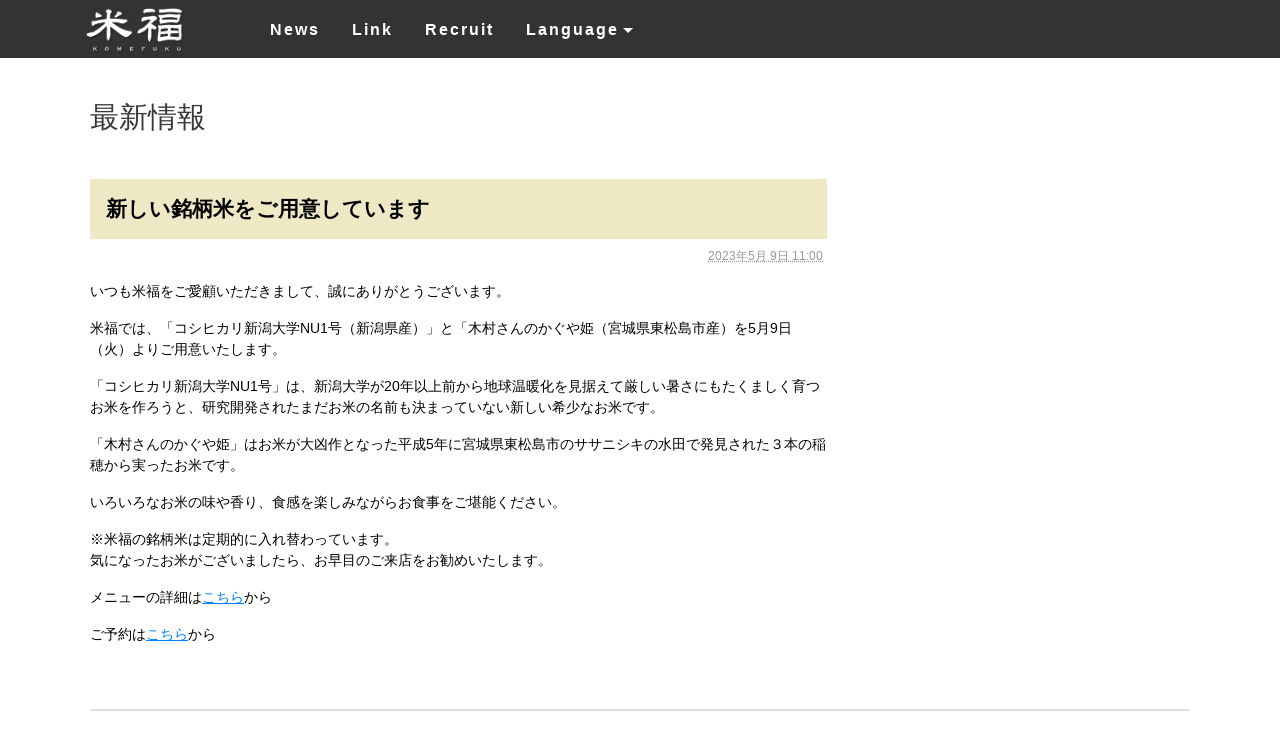

--- FILE ---
content_type: text/html
request_url: https://www.ebisu-komefuku.com/news/2023/05/post-124.html
body_size: 25673
content:
<!DOCTYPE html PUBLIC "-//W3C//DTD XHTML 1.0 Transitional//EN"
    "http://www.w3.org/TR/xhtml1/DTD/xhtml1-transitional.dtd">
<html xmlns="http://www.w3.org/1999/xhtml" id="sixapart-standard">
<head>
    <meta charset="utf-8">
    <meta http-equiv="X-UA-Compatible" content="IE=edge">
    <meta name="viewport" content="width=device-width, initial-scale=1, shrink-to-fit=no">
    <meta name="description" content="「米福」の最新情報です。" />
    <meta name="keywords" content="ごはん,炊きたて,土鍋,米,白米,炊き込み,和食,恵比寿,こめふく,米福" />

    <link rel="alternate" href="https://www.ebisu-komefuku.com/" hreflang="ja" />
    <link rel="alternate" href="https://www.ebisu-komefuku.com/en/" hreflang="en" />
    <link rel="shortcut icon" href="/common/images/favicon.ico" />
    <link rel="apple-touch-icon" href="/common/images/icon.png" />
    <link rel="icon"  sizes="192x192" href="/common/images/icon_192.png" />

    <!-- Bootstrap -->
    <link rel="stylesheet" href="/common/bootstrap/css/bootstrap.css">
    <link rel="stylesheet" href="/common/bootstrap/css/font-awesome.min.css">

    <!-- Custom styles -->
    <link rel="stylesheet" href="/common/css/set.css">
    <link rel="stylesheet" href="/common/css/common.css">
    
    <!-- News-->
    <link rel="stylesheet" href="/news/css/style.css" type="text/css" />
    <link rel="alternate" type="application/atom+xml" title="Recent Entries" href="https://www.ebisu-komefuku.com/news/atom.xml" />
    <link rel="EditURI" type="application/rsd+xml" title="RSD" href="https://www.ebisu-komefuku.com/news/rsd.xml" />
    
    <link rel="prev bookmark" href="https://www.ebisu-komefuku.com/news/2023/04/post-122.html" title="定休日のお知らせ" />
    <link rel="next bookmark" href="https://www.ebisu-komefuku.com/news/2023/07/post-125.html" title="お盆期間の営業について" />
    
    
    <title>新しい銘柄米をご用意しています - 最新情報 | 米福</title>
</head>
<body id="classic-blog" class="mt-entry-archive layout-wt">
    <div id="container">
        <div id="container-inner">


            <a name="pagetop" id="pagetop"></a>
    <header>
        <nav class="navbar navbar-dark bg-inverse navbar-fixed-top">
            <div id="header" class="container">
                <div id="navbar-header" class="navbar-header-xs imgOv"><button class="navbar-toggler hidden-md-up pull-xs-right" type="button" data-toggle="modal" data-dismiss="modal" aria-label="Close" data-target="#gridSystemModal">
        <span class="toggle-bar"></span>
        <span class="toggle-txt">Menu</span>
        </button>
                    <a class="navbar-brand col-xs-3 col-md-3 col-lg-2" href="/"><img src="/common/images/logo.png" alt="米福" class="img-responsive"></a>
                </div>
                <div id="nav" class="collapse navbar-toggleable-xs hidden-sm-down col-xs-9 col-md-9 col-lg-10" data-hover="dropdown" data-animations="fadeIn">
                    <ul class="nav navbar-nav">
                        <li class="nav-item"><a class="nav-link" href="/news/">News</a></li>
                        <li class="nav-item"><a class="nav-link popupLink" href="/link/">Link</a></li>
                        <li class="nav-item"><a class="nav-link" href="http://www.pewters.co.jp/recruit/" target="_blank">Recruit</a></li>
                        <li class="nav-item dropdown">
                            <a class="nav-link dropdown-toggle" data-toggle="dropdown" role="button" aria-expanded="false" href="#">Language<span class="caret"></span></a>
                            <ul class="dropdown-menu" role="menu">
                                <li><a href="/">日本語</a></li>
                                <li><a href="/en/">English</a></li>
                            </ul>
                        </li>
                    </ul>
                </div>
                <!--fadein-->
                <div id="gridSystemModal" class="modal fade hidden-md-up" tabindex="-1" role="dialog" aria-labelledby="gridModalLabel" aria-hidden="true">
                    <div class="modal-dialog" role="document">
                        <div class="modal-content">
                            <div class="modal-body">
                                <div id="sp-nav">
                                    <ul class="nav navbar-nav pull-lg-right">
                                        <li class="nav-item"><a class="nav-link" href="/news">News</a></li>
                                        <li class="nav-item close-menu"><a class="nav-link popupLink" data-dismiss="modal" href="/link/">Link</a></li>
                                        <li class="nav-item"><a class="nav-link" href="http://www.pewters.co.jp/recruit/" target="_blank">Recruit</a></li>
                                        <li class="nav-item dropdown">
                                            <a class="nav-link dropdown-toggle toggle" data-toggle="dropdown" role="button" aria-expanded="false" href="#">Language<span class="caret"></span></a>
                                        </li>
                                        <ul class="dropdown-sub" role="menu">
                                            <li><a href="/">日本語</a></li>
                                            <li><a href="/en/">English</a></li>
                                        </ul>
                                    </ul>
                                </div>
                            </div>
                            <!--modal-body-->
                            <div class="modal-footer">
                                <a class="close-btn" role="button" data-dismiss="modal"><span aria-hidden="true">&times;</span>閉じる</a>
                            </div>
                        </div>
                    </div>
                </div>
            </div>
            <!-- container -->
        </nav>
        <!-- navbar -->
    </header>

    <p class="news_title">最新情報</p>


            <div id="content">
                <div id="content-inner">


                    <div id="alpha">
                        <div id="alpha-inner">


                            <div id="entry-4351" class="entry-asset asset hentry">
                                <div class="asset-header">
                                    <h1 id="page-title" class="asset-name entry-title">新しい銘柄米をご用意しています</h1>
                                    <div class="asset-meta">
                                        <span class="byline">

                                            <span class="vcard author">info</span> (<abbr class="published" title="2023-05-09T11:00:29+09:00">2023年5月 9日 11:00</abbr>)

                                        </span>


                                    </div>
                                </div>
                                <div class="asset-content entry-content">

                                    <div class="asset-body">
                                        <p><span>いつも米福をご愛顧いただきまして、誠にありがとうございます。</span></p>
<p><span>米福では、「コシヒカリ新潟大学NU1号（新潟県産）」と「木村さんのかぐや姫（宮城県東松島市産）を5月9日（火）よりご用意いたします。<br /></span></p>
<p><span>「コシヒカリ新潟大学NU1号」は、新潟大学が20年以上前から地球温暖化を見据えて厳しい暑さにもたくましく育つお米を作ろうと、研究開発されたまだお米の名前も決まっていない新しい希少なお米です。</span></p>
<p><span>「木村さんのかぐや姫」はお米が大凶作となった平成5年に宮城県東松島市のササニシキの水田で発見された３本の稲穂から実ったお米です。</span></p>
<p>いろいろなお米の味や香り、食感を楽しみながらお食事をご堪能ください。</p>
<p>※米福の銘柄米は定期的に入れ替わっています。<br />気になったお米がございましたら、お早目のご来店をお勧めいたします。</p>
<p>メニューの詳細は<a href="https://www.ebisu-komefuku.com/jp/menu/">こちら</a>から</p>
<p>ご予約は<a href="https://www.tablecheck.com/shops/komefuku/reserve">こちら</a>から</p>
                                    </div>


                                </div>
                                <div class="asset-footer">

    


                                </div>
                            </div>


                    
                    


                        </div>
                    </div>


                    <div id="beta">
    <div id="beta-inner">


    
    <div class="widget-archive widget-archive-category widget">
    <h3 class="widget-header">カテゴリ</h3>
    <div class="widget-content">
    
    </div>
</div>






    
        
<div class="widget-archive-monthly-dropdown widget-archive widget">
   <h3 class="widget-header"><a href="https://www.ebisu-komefuku.com/news/archives.html">アーカイブ</a></h3>
   <div class="widget-content">
      <select onchange="nav(this)">
         <option>月を選択...</option>
         
         <option value="https://www.ebisu-komefuku.com/news/2023/07/">2023年7月</option>
         
    
        
         <option value="https://www.ebisu-komefuku.com/news/2023/05/">2023年5月</option>
         
    
        
         <option value="https://www.ebisu-komefuku.com/news/2023/04/">2023年4月</option>
         
    
        
         <option value="https://www.ebisu-komefuku.com/news/2023/01/">2023年1月</option>
         
    
        
         <option value="https://www.ebisu-komefuku.com/news/2022/12/">2022年12月</option>
         
    
        
         <option value="https://www.ebisu-komefuku.com/news/2022/11/">2022年11月</option>
         
    
        
         <option value="https://www.ebisu-komefuku.com/news/2022/10/">2022年10月</option>
         
    
        
         <option value="https://www.ebisu-komefuku.com/news/2022/09/">2022年9月</option>
         
    
        
         <option value="https://www.ebisu-komefuku.com/news/2022/08/">2022年8月</option>
         
    
        
         <option value="https://www.ebisu-komefuku.com/news/2022/07/">2022年7月</option>
         
    
        
         <option value="https://www.ebisu-komefuku.com/news/2022/06/">2022年6月</option>
         
    
        
         <option value="https://www.ebisu-komefuku.com/news/2022/05/">2022年5月</option>
         
    
        
         <option value="https://www.ebisu-komefuku.com/news/2022/04/">2022年4月</option>
         
    
        
         <option value="https://www.ebisu-komefuku.com/news/2022/02/">2022年2月</option>
         
    
        
         <option value="https://www.ebisu-komefuku.com/news/2021/11/">2021年11月</option>
         
    
        
         <option value="https://www.ebisu-komefuku.com/news/2021/10/">2021年10月</option>
         
    
        
         <option value="https://www.ebisu-komefuku.com/news/2021/09/">2021年9月</option>
         
    
        
         <option value="https://www.ebisu-komefuku.com/news/2021/08/">2021年8月</option>
         
    
        
         <option value="https://www.ebisu-komefuku.com/news/2021/07/">2021年7月</option>
         
    
        
         <option value="https://www.ebisu-komefuku.com/news/2021/05/">2021年5月</option>
         
    
        
         <option value="https://www.ebisu-komefuku.com/news/2021/04/">2021年4月</option>
         
    
        
         <option value="https://www.ebisu-komefuku.com/news/2021/03/">2021年3月</option>
         
    
        
         <option value="https://www.ebisu-komefuku.com/news/2021/01/">2021年1月</option>
         
    
        
         <option value="https://www.ebisu-komefuku.com/news/2020/12/">2020年12月</option>
         
    
        
         <option value="https://www.ebisu-komefuku.com/news/2020/10/">2020年10月</option>
         
    
        
         <option value="https://www.ebisu-komefuku.com/news/2020/09/">2020年9月</option>
         
    
        
         <option value="https://www.ebisu-komefuku.com/news/2020/08/">2020年8月</option>
         
    
        
         <option value="https://www.ebisu-komefuku.com/news/2020/06/">2020年6月</option>
         
    
        
         <option value="https://www.ebisu-komefuku.com/news/2020/05/">2020年5月</option>
         
    
        
         <option value="https://www.ebisu-komefuku.com/news/2020/04/">2020年4月</option>
         
    
        
         <option value="https://www.ebisu-komefuku.com/news/2020/03/">2020年3月</option>
         
    
        
         <option value="https://www.ebisu-komefuku.com/news/2020/02/">2020年2月</option>
         
    
        
         <option value="https://www.ebisu-komefuku.com/news/2020/01/">2020年1月</option>
         
    
        
         <option value="https://www.ebisu-komefuku.com/news/2019/12/">2019年12月</option>
         
    
        
         <option value="https://www.ebisu-komefuku.com/news/2019/11/">2019年11月</option>
         
    
        
         <option value="https://www.ebisu-komefuku.com/news/2019/10/">2019年10月</option>
         
    
        
         <option value="https://www.ebisu-komefuku.com/news/2019/09/">2019年9月</option>
         
    
        
         <option value="https://www.ebisu-komefuku.com/news/2019/07/">2019年7月</option>
         
    
        
         <option value="https://www.ebisu-komefuku.com/news/2019/06/">2019年6月</option>
         
    
        
         <option value="https://www.ebisu-komefuku.com/news/2019/05/">2019年5月</option>
         
    
        
         <option value="https://www.ebisu-komefuku.com/news/2019/04/">2019年4月</option>
         
    
        
         <option value="https://www.ebisu-komefuku.com/news/2019/03/">2019年3月</option>
         
    
        
         <option value="https://www.ebisu-komefuku.com/news/2019/02/">2019年2月</option>
         
    
        
         <option value="https://www.ebisu-komefuku.com/news/2018/12/">2018年12月</option>
         
    
        
         <option value="https://www.ebisu-komefuku.com/news/2018/11/">2018年11月</option>
         
    
        
         <option value="https://www.ebisu-komefuku.com/news/2018/10/">2018年10月</option>
         
    
        
         <option value="https://www.ebisu-komefuku.com/news/2018/09/">2018年9月</option>
         
    
        
         <option value="https://www.ebisu-komefuku.com/news/2018/08/">2018年8月</option>
         
    
        
         <option value="https://www.ebisu-komefuku.com/news/2018/07/">2018年7月</option>
         
    
        
         <option value="https://www.ebisu-komefuku.com/news/2018/06/">2018年6月</option>
         
    
        
         <option value="https://www.ebisu-komefuku.com/news/2018/05/">2018年5月</option>
         
    
        
         <option value="https://www.ebisu-komefuku.com/news/2018/04/">2018年4月</option>
         
    
        
         <option value="https://www.ebisu-komefuku.com/news/2018/03/">2018年3月</option>
         
    
        
         <option value="https://www.ebisu-komefuku.com/news/2018/02/">2018年2月</option>
         
    
        
         <option value="https://www.ebisu-komefuku.com/news/2018/01/">2018年1月</option>
         
    
        
         <option value="https://www.ebisu-komefuku.com/news/2017/12/">2017年12月</option>
         
    
        
         <option value="https://www.ebisu-komefuku.com/news/2017/11/">2017年11月</option>
         
    
        
         <option value="https://www.ebisu-komefuku.com/news/2017/10/">2017年10月</option>
         
    
        
         <option value="https://www.ebisu-komefuku.com/news/2017/09/">2017年9月</option>
         
    
        
         <option value="https://www.ebisu-komefuku.com/news/2017/07/">2017年7月</option>
         
    
        
         <option value="https://www.ebisu-komefuku.com/news/2017/06/">2017年6月</option>
         
    
        
         <option value="https://www.ebisu-komefuku.com/news/2017/05/">2017年5月</option>
         
    
        
         <option value="https://www.ebisu-komefuku.com/news/2017/04/">2017年4月</option>
         
    
        
         <option value="https://www.ebisu-komefuku.com/news/2017/03/">2017年3月</option>
         
    
        
         <option value="https://www.ebisu-komefuku.com/news/2017/02/">2017年2月</option>
         
    
        
         <option value="https://www.ebisu-komefuku.com/news/2017/01/">2017年1月</option>
         
    
        
         <option value="https://www.ebisu-komefuku.com/news/2016/12/">2016年12月</option>
         
    
        
         <option value="https://www.ebisu-komefuku.com/news/2016/11/">2016年11月</option>
         
    
        
         <option value="https://www.ebisu-komefuku.com/news/2016/10/">2016年10月</option>
         
    
        
         <option value="https://www.ebisu-komefuku.com/news/2016/09/">2016年9月</option>
         
    
        
         <option value="https://www.ebisu-komefuku.com/news/2016/08/">2016年8月</option>
         
    
        
         <option value="https://www.ebisu-komefuku.com/news/2016/07/">2016年7月</option>
         
    
        
         <option value="https://www.ebisu-komefuku.com/news/2016/05/">2016年5月</option>
         
    
        
         <option value="https://www.ebisu-komefuku.com/news/2016/04/">2016年4月</option>
         
    
        
         <option value="https://www.ebisu-komefuku.com/news/2016/03/">2016年3月</option>
         
    
        
         <option value="https://www.ebisu-komefuku.com/news/2016/02/">2016年2月</option>
         
    
        
         <option value="https://www.ebisu-komefuku.com/news/2016/01/">2016年1月</option>
         
    
        
         <option value="https://www.ebisu-komefuku.com/news/2015/12/">2015年12月</option>
         
    
        
         <option value="https://www.ebisu-komefuku.com/news/2015/11/">2015年11月</option>
         
    
        
         <option value="https://www.ebisu-komefuku.com/news/2015/10/">2015年10月</option>
         
    
        
         <option value="https://www.ebisu-komefuku.com/news/2015/09/">2015年9月</option>
         
    
        
         <option value="https://www.ebisu-komefuku.com/news/2015/07/">2015年7月</option>
         
    
        
         <option value="https://www.ebisu-komefuku.com/news/2015/05/">2015年5月</option>
         
    
        
         <option value="https://www.ebisu-komefuku.com/news/2015/04/">2015年4月</option>
         
    
        
         <option value="https://www.ebisu-komefuku.com/news/2015/03/">2015年3月</option>
         
    
        
         <option value="https://www.ebisu-komefuku.com/news/2015/02/">2015年2月</option>
         
    
        
         <option value="https://www.ebisu-komefuku.com/news/2015/01/">2015年1月</option>
         
    
        
         <option value="https://www.ebisu-komefuku.com/news/2014/11/">2014年11月</option>
         
    
        
         <option value="https://www.ebisu-komefuku.com/news/2014/10/">2014年10月</option>
         
    
        
         <option value="https://www.ebisu-komefuku.com/news/2014/09/">2014年9月</option>
         
    
        
         <option value="https://www.ebisu-komefuku.com/news/2014/07/">2014年7月</option>
         
    
        
         <option value="https://www.ebisu-komefuku.com/news/2014/06/">2014年6月</option>
         
    
        
         <option value="https://www.ebisu-komefuku.com/news/2014/05/">2014年5月</option>
         
    
        
         <option value="https://www.ebisu-komefuku.com/news/2014/04/">2014年4月</option>
         
    
        
         <option value="https://www.ebisu-komefuku.com/news/2014/01/">2014年1月</option>
         
    
        
         <option value="https://www.ebisu-komefuku.com/news/2013/11/">2013年11月</option>
         
    
        
         <option value="https://www.ebisu-komefuku.com/news/2013/10/">2013年10月</option>
         
    
        
         <option value="https://www.ebisu-komefuku.com/news/2013/09/">2013年9月</option>
         
    
        
         <option value="https://www.ebisu-komefuku.com/news/2013/08/">2013年8月</option>
         
    
        
         <option value="https://www.ebisu-komefuku.com/news/2013/07/">2013年7月</option>
         
    
        
         <option value="https://www.ebisu-komefuku.com/news/2013/06/">2013年6月</option>
         
    
        
         <option value="https://www.ebisu-komefuku.com/news/2013/05/">2013年5月</option>
         
    
        
         <option value="https://www.ebisu-komefuku.com/news/2013/04/">2013年4月</option>
         
    
        
         <option value="https://www.ebisu-komefuku.com/news/2013/03/">2013年3月</option>
         
    
        
         <option value="https://www.ebisu-komefuku.com/news/2012/04/">2012年4月</option>
         
      </select>
   </div>
</div>
<script type="text/javascript" charset="utf-8">
/* <![CDATA[ */
function nav(sel) {
   if (sel.selectedIndex == -1) return;
   var opt = sel.options[sel.selectedIndex];
   if (opt && opt.value)
      location.href = opt.value;
}
/* ]]> */
</script>
        
    






    
        
<div class="widget-recent-entries widget-archives widget">
    <h3 class="widget-header">最近の最新情報</h3>
    <div class="widget-content">
        <ul>
        
            <li><a href="https://www.ebisu-komefuku.com/news/2023/07/post-125.html">お盆期間の営業について</a></li>
        
    
        
            <li><a href="https://www.ebisu-komefuku.com/news/2023/05/post-124.html">新しい銘柄米をご用意しています</a></li>
        
    
        
            <li><a href="https://www.ebisu-komefuku.com/news/2023/04/post-122.html">定休日のお知らせ</a></li>
        
    
        
            <li><a href="https://www.ebisu-komefuku.com/news/2023/04/post-123.html">新しい銘柄米をご用意しています</a></li>
        
    
        
            <li><a href="https://www.ebisu-komefuku.com/news/2023/04/post-121.html">ゴールデンウィークの営業について</a></li>
        
    
        
            <li><a href="https://www.ebisu-komefuku.com/news/2023/01/post-120.html">新しい銘柄米２種をご用意しています</a></li>
        
    
        
            <li><a href="https://www.ebisu-komefuku.com/news/2023/01/post-107.html">松栄特製恵方巻のご予約を承ります</a></li>
        
    
        
            <li><a href="https://www.ebisu-komefuku.com/news/2022/12/post-119.html">新しい銘柄米をご用意しています</a></li>
        
    
        
            <li><a href="https://www.ebisu-komefuku.com/news/2022/12/post-118.html">年末年始の営業について</a></li>
        
    
        
            <li><a href="https://www.ebisu-komefuku.com/news/2022/11/post-117.html">コース内容が新しくなりました</a></li>
        
        </ul>
    </div>
</div>
        
    





<div class="widget-syndication widget">
    <div class="widget-content">
        <ul>
            <li><img src="https://www.ebisu-komefuku.com/mt-static/images/status_icons/feed.gif" alt="購読する" width="9" height="9" /> <a href="https://www.ebisu-komefuku.com/news/atom.xml">最新情報を購読</a></li>

        </ul>
    </div>
</div>


    </div>
</div>






                </div>
            </div>


            <footer id="footer" class="container-fluid">
        <p class="pagetop text-xs-center imgOv">
            <a href="#pagetop" onclick="return SmoothScroll('pagetop');"><img src="/common/images/fortop.png" width="40" alt="このページの上へ"></a>
        </p>

        <nav class="footer__nav row hidden-md-up">
            <ul class="footer__nav--main">
                <li><a href="./">TOP</a></li>
                <li><a href="/news">News</a></li>
                <li><a href="/link/">Link</a></li>
                <li><a href="http://www.pewters.co.jp/recruit/" target="_blank">Recruit</a></li>
            </ul>
        </nav>
        <!-- footer__nav -->

        <p class="ft_logo text-xs-center">
            <a href="./"><img src="/common/images/ft_logo.png" alt="米福"></a>
        </p>
        <p class="copyright text-xs-center">Copyright &copy; 米福</p>
    </footer>
    <!-- footer -->


    <!-- Bootstrap core JavaScript
================================================== -->
    <!-- Placed at the end of the document so the pages load faster -->
    <script src="/common/js/jquery.min.js"></script>
    <script>
        window.jQuery || document.write('<script src="common/js/jquery.min.js"><\/script>')

    </script>
    <script src="/common/js/script.js"></script>
    <script src="/common/js/smoothscroll.js"></script>
    <script src="/common/js/bootstrap.min.js"></script>
    <script src="/common/bootstrap/js/bootstrap-dropdownhover.js"></script>
    <!-- IE10 viewport hack for Surface/desktop Windows 8 bug -->
    <script src="/common/js/ie10-viewport-bug-workaround.js"></script>
    <!-- ColorBoxs -->
    <script src="/common/colorbox/js/jquery.colorbox.js"></script>
    <script src="/common/colorbox/js/jquery.colorbox.init.js"></script>


        </div>
    </div>
</body>
</html>


--- FILE ---
content_type: text/css
request_url: https://www.ebisu-komefuku.com/common/css/common.css
body_size: 968
content:
@charset "UTF-8";

/* CSS Document */

.menu__name_ja {
    margin-bottom: .2rem;
    color: #000;
    font-size: .95rem;
}


/* lunch */

.lunchtitle .lunchtitle__t3 span {
    font-size: .8rem;
}


/* course */

.course .menu__name_ja {
    font-size: 1.2rem;
}

.course .course__food {
    font-size: .8rem;
}


/* info */

.shopph__caption {
    margin: .4rem 0 0;
    color: #777;
    font-size: .8rem;
    line-height: 1.35;
    letter-spacing: -.006rem;
}

@media (min-width: 768px) {
    /* #side ul .side__concept.active a {
        background-color: #ad8500;
    }
    #side ul .side__concept a {
        display: block;
        color: #fff;
        background-color: #d6ac40;
    }
    #side ul .side__concept a i {
        color: #fff;
    } */
}

@media (max-width: 767px) {
    .menu__name_ja {
        margin-bottom: 0;
    }
    .menu__description {
        margin: -1rem 0 1rem;
    }
    /* course */
    .course .menu__price {
        margin-bottom: 1rem;
    }
}


--- FILE ---
content_type: text/css
request_url: https://www.ebisu-komefuku.com/news/css/style.css
body_size: 7974
content:
@charset "UTF-8";
/* ===================================== */
/* MT
/* ===================================== */

/* PCエリアサイズ */
.mt-main-index, .mt-entry-archive, .mt-category-archive, .mt-archive-index, .mt-archive-listing {
  margin: 6rem auto 0;
  max-width: 1100px;
}

/* 最新情報タイトル */
.news_title {
  margin: 0 0 2.5rem;
  font-size: 1.8rem;
}

/* 非表示 */
.shop_news .news_title {
  display: none;
}
.asset-footer,
.content-nav {
  display: none;
}



/* alpha ----------------------------------------------------------------- */
#alpha {
  float: left;
  width: 67%;
  padding-bottom: 2rem;
}
#alpha a, #alpha a:visited {
  text-decoration: underline;
}
/* asset */
#alpha .entry-asset .entry-title {
  padding: .5rem 1rem .7rem;
  color: #000;
  font-weight: bold;
  line-height: 1.2rem !important;
  background-color: #EEE9C4;
}
#alpha #page-title.entry-title {
  padding: 1rem;
  font-size: 1.3rem;
  line-height: 1.8rem !important;
}
#alpha .entry-asset .entry-title a, #alpha .entry-asset .entry-title a:visited {
  color: #000;
  font-size: .52em;
  font-weight: bold;
  text-decoration: none;
}
#alpha .entry-asset .entry-title a:hover {
  text-decoration: underline;
}
#alpha .entry-asset .asset-body {
  padding: 1rem 0;
  color: #000;
  line-height: 1.35rem;
  zoom: 100%;
}
#alpha .entry-asset .asset-body:after {
  content: "";
  clear: both;
  height: 0;
  display: block;
  visibility: hidden;
}
#alpha .entry-asset .asset-body ul li {
  list-style: inside disc;
}
#alpha .entry-asset .asset-body ol li {
  list-style: inside decimal;
}
#alpha .entry-asset .asset-meta {
  color: #999;
  text-align: right;
}
#alpha .asset-meta .byline {
  color: #fff;
}
#alpha .asset-meta .published {
  color: #999;
  border: none;
}
#alpha .asset-meta .byline, #alpha .asset-meta .separator {
  font-size: .75rem;
  letter-spacing: 0;
}
/* content-nav */
.mt-main-index #alpha .content-nav, .shop_news #alpha .content-nav {
  display: block;
  margin: 0 0 2rem;
  text-align: center;
}
.mt-main-index #alpha .content-nav a, .shop_news #alpha .content-nav a {
  padding: 1rem 5rem;
  color: #fff;
  font-weight: bold;
  text-decoration: none;
  background: #e0c070;
}
.mt-main-index #alpha .content-nav a:hover, .shop_news #alpha .content-nav a:hover {
  background: #a7862b;
}
/* asset-footer */
.asset-footer {
  margin-top: 2.5rem;
}
.asset-footer h4 {
  clear: both;
  color: #666;
}
.asset-footer h4, .asset-footer li {
  float: left;
  margin: 5px 10px 0 0;
}
/* archive */
@media(min-width:768px){
    .archive-month-wrap {
        display: flex;
        justify-content: space-between;
    }  

    .archive-month-wrap .archive h2 {
        margin-top: 0;
    }

    .archive-month-wrap > * {
        width: 40%;
    }
}

.archive-title {
  margin-bottom: 3rem;
  font-size: 1.45rem;
}

.archive h2 {
  margin: 3rem 0 .7rem;
  font-size: 1.3rem;
  font-weight: bold;
}
.archive-content li {
  margin-bottom: .3rem;
  padding-left: 1.5rem;
}
#alpha  .asset-body h2 {
    font-size: 1.5rem;
}

#alpha .asset-body h3 {
    font-size: 1.17rem;
}


#alpha .asset-body h4 {
    font-size: 1rem;
}

#alpha .asset-body h5 {
    font-size: .83rem;
}

#alpha .asset-body h6 {
    font-size: .67rem;
} 

.wp-block-image img {
    box-sizing: border-box;
    height: auto;
    max-width: 100%;
    vertical-align: bottom;
}

.wp-block-heading {
    margin-top: 1.5rem;
}

.wp-block-heading mark {
    font-weight: bold;
}

.wp-block-gallery {
    margin-top: 2rem;
}

.wp-block-image {
    margin-top: 2rem;
}

.wp-block-columns {
    margin: 2rem 0;
}
.wp-block-column .wp-block-heading:first-child {
    margin-top: 0;
}

.wp-block-column .w-block-image:first-child {
    margin-top: 0;
}
.wp-block-column p+.wp-block-image {
    margin-top: 1rem;
}

.btn-nav {
  display: flex;
  justify-content: center;
}
.pagination {
    position: relative;
    margin-top: 0;
    text-align: center;
    clear: both;
}

.pagination a,
.pagination span,
.pagination button {
    display: inline-block;
    margin: 0.1rem 0.3rem;
    padding: 0.5rem 0.9rem;
    border: 1px solid var(--color-primary);
    border-radius: 4px;
    background-color: transparent;
    text-decoration: none;
    color: var(--color-primary);
    font-weight: bold;
    transition: background-color 0.3s;
    appearance: none; 
    -webkit-appearance:none;
    outline: none;
    text-decoration: none !important;
}

.pagination .current,
.pagination a:hover {
    border: 1px solid var(--color-primary);
    background-color: var(--color-primary);
    color: #fff;
}

@media only screen and (min-width: 768px) {

    /*--------------------------------------------------------------
       pagination
     --------------------------------------------------------------*/
    .pagination a.btn-prev,
    .pagination a.btn-next {
        padding-left: 1.3rem;
        padding-right: 1.3rem;
    }

    .pagination.pg-lg a,
    .pagination.pg-lg span {
        padding: 0.8rem 1.2rem;
    }

    .pagination.pg-lg a.btn-prev,
    .pagination.pg-lg a.btn-next {
        padding-left: 1.3rem;
        padding-right: 1.3rem;
    }
}

@media (max-width:767px) {

    /*--------------------------------------------------------------
      ### pagination
    --------------------------------------------------------------*/
    .pagination.pg-lg span,
    .pagination.pg-lg a,
    .pagination span,
    .pagination a {
        margin: 0.2rem;
        padding: 0.3rem 0.7rem;
    }

    .pagination {
        margin: 4rem 0;
    }

    .wp-block-group .pagination {
        margin-bottom: 0;
    }
}
/* beta ----------------------------------------------------------------- */
#beta {
  float: left;
  width: 25%;
  margin-left: 8%;
}
#beta:not(.n-hide){
  display: none;
}
#beta a, #beta a:visited {
  color: #666;
  font-size: .75rem;
  text-decoration: none;
}
#beta a:hover {
  color: #666;
  text-decoration: underline;
}
#beta h3 {
  margin-bottom: .6rem;
  padding: 0 0 .3rem;
  font-size: 1rem;
  font-weight: normal;
  color: #333;
  border-bottom: solid #ccc 1px;
}
#beta h3 a, #beta h3 a:visited, #beta h3 a:hover {
  color: #333;
  font-size: .95rem;
  text-decoration: none;
}
#beta h3 a:hover {
  text-decoration: underline;
}
/* widget */
.widget {
  margin: 0 0 3rem;
}
.widget-content li {
  margin-bottom: .3rem;
  line-height: 1rem;
}
/* widget-search */
.widget-search .ti {
  margin: 0 0 .3rem;
  color: #999;
}
/* widget-archive-category */
.widget-archive-category ul ul {
  margin: .6rem 0 6rem 6rem !important;
}
.widget-recent-entries li {
  margin: .4rem 0;
}

/* ===================================== */
/* screen
/* ===================================== */
@media (max-width: 1200px) {
  /* PCエリアサイズ */
  .mt-main-index, .mt-entry-archive, .mt-category-archive, .mt-archive-index, .mt-archive-listing {
    max-width: 900px;
  }
}
@media (min-width: 768px) and (max-width: 991px) {
  /* PCエリアサイズ */
  .mt-main-index, .mt-entry-archive, .mt-category-archive, .mt-archive-index, .mt-archive-listing {
    margin-top: 7rem;
    max-width: 680px;
  }
}
@media (max-width: 991px) {
  #main {
    padding-bottom: 0;
  }
  #alpha {
    width: 100%;
  }
  #alpha img {
    width: 100% !important;
    height: auto;
  }
  #alpha .entry-asset .asset-body {
    font-size: .97rem;
    line-height: 1.5rem;
  }
  #beta {
    margin: 3rem 0 0;
    padding: 3rem 0 0;
    width: 100%;
    border-top: 1px #999 solid;
  }
  #beta h3 {
    font-size: 1.3rem;
  }
  #beta h3 a, #beta h3 a:visited, #beta h3 a:hover {
    font-size: 1.2rem;
  }
  #beta a, #beta a:visited {
    font-size: .9rem;
    line-height: 1.3rem;
  }
}
@media (max-width: 767px) {
  /* SPサイド余白 */
  #content {
    padding: 0 1rem;
  }
  .shop_news #content {
    padding: 0;
  }
  /* 最新情報タイトル */
  .news_title {
    margin: -1.5rem 0 1.5rem 1rem;
    font-size: 1.5rem;
  }
  /* ハンバーガーメニュー位置調整 */
  .toggle-bar {
    margin: 12px 0 17px;
  }
  .shop_news .toggle-bar {
    margin: 12px 0 10px;
  }
}



--- FILE ---
content_type: text/css
request_url: https://www.ebisu-komefuku.com/common/css/structure.css
body_size: 2171
content:
@charset "UTF-8";

/* CSS Document */

* {
    margin: 0;
    padding: 0;
    font-weight: normal;
    font-style: normal;
    list-style: none;
}

body {
    width: 100%;
    font-size: .9rem;
    font-family: "Hiragino Kaku Gothic Pro", "ヒラギノ角ゴ Pro W3", "メイリオ", Meiryo, "ＭＳ Ｐゴシック", sans-serif;
}

html,
body {
    background: #fff;
}

a,
a:visited {
    color: #0080FF;
    text-decoration: none;
}

a:hover {
    color: #f00;
}

#wrapper .center {
    text-align: center;
}

#header {
    position: relative;
    width: 100%;
}

#content-in {
    margin-bottom: 2rem;
    padding-top: 6.5rem;
}

#main {
    margin: 0;
}

.shopname {
    margin: 0 0 2.5rem;
    font-size: 1.8rem;
}


/* --- elements ---*/

.img-responsive {
    max-width: 100%;
    height: auto;
}

.caution {
    color: #777;
    font-size: .75rem;
}

br.tb {
    display: none;
}

br.sp {
    display: none;
}

.phone {
    margin: -1rem 0 .4rem 0;
    text-align: right;
    line-height: 1.0;
}


/* clearfix */

.clearfix:after {
    display: block;
    content: "";
    clear: both;
}

.clearfix {
    min-height: 1px;
}


/* imgOv */

.imgOv a img {
    filter: alpha(opacity=100);
    -moz-opacity: 1.0;
    opacity: 1.0;
}

.imgOv a:hover img {
    filter: alpha(opacity=50);
    -moz-opacity: .7;
    opacity: .7;
}

@media (min-width: 768px) and (max-width: 991px) {
    #content-in {
        padding-top: 7rem;
    }
    br.pc {
        display: none;
    }
    br.tb {
        display: block;
    }
    br.sp {
        display: none;
    }
}

@media (max-width: 767px) {
    #content-in {
        padding-top: 5rem;
    }
    .shopname {
        margin: 0 0 1.5rem;
        color: #000;
        font-size: 1.5rem;
        font-weight: normal;
    }
    #main p {
        margin-bottom: .5rem;
    }
    .mainimg {
        margin: 0 -.9rem;
    }
    /* --- elements ---*/
    br.pc {
        display: none;
    }
    br.tb {
        display: none;
    }
    br.sp {
        display: block;
    }
    .fa-2x {
        display: block !important;
        font-size: 2em;
    }
}


--- FILE ---
content_type: text/css
request_url: https://www.ebisu-komefuku.com/common/css/bootstrap-dropdownhover.min.css
body_size: 1975
content:
/*!
 * Dropdownhover v1.0.0 (http://bs-dropdownhover.kybarg.com)
 */

.dropdown .dropdown-menu .caret {
	margin-top: 6px;
	float: right;
	border: 4px solid transparent;
	border-left-color: #000;
}

.dropdown-menu {
	min-width: 123px;
	background: #404040;
}

.dropdown-menu>li>a {
	padding: 3px 20px;
	color: #333;
	font-weight: 400;
	line-height: 1.42857143;
	white-space: nowrap;
	display: block;
	clear: both;
}

.navbar-nav>li>.dropdown-menu {
	margin-bottom: 0;
}

.navbar-nav>li>.dropdown-menu {
	margin-top: 0;
	padding-bottom: 0;
	border-top-left-radius: 0;
	border-top-right-radius: 0;
	border-bottom-left-radius: 0;
	border-bottom-right-radius: 0;
	border-top: none;
}

.dropdown-menu>li {
	border-bottom: 1px solid #656565;
}

.dropdown-menu>li>a {
	color: #fff;
}

.dropdown-menu>li.open>a {
	color: #262626;
	text-decoration: none;
	background-color: #F5F5F5;
}

.dropdown-menu .dropdown-menu {
	left: 100%;
	top: 0px;
	right: auto;
	margin: 0;
}

.dropdown-menu-right .dropdown-menu,
.navbar-right .dropdown-menu .dropdown-menu,
.pull-right .dropdown-menu .dropdown-menu {
	right: 100%;
	left: auto;
}

.dropdown-menu.animated {
	-webkit-animation-duration: 0.3s;
	animation-duration: 0.3s
}

.dropdown-menu.animated:before {
	position: absolute;
	left: 0;
	top: 0;
	content: " ";
	width: 100%;
	height: 100%;
	z-index: 99;
	display: block;
}

.dropdownhover-top {
	margin-bottom: 2px;
	margin-top: 0;
}

.navbar-fixed-bottom .dropdown-menu .dropdown-menu,
.dropdownhover-top .dropdown-menu {
	top: auto;
	bottom: -1px;
}

.navbar-nav>li>.dropdown-menu {
	margin-bottom: 0
}

.dropdownhover-bottom {
	-webkit-transform-origin: 50% 0;
	transform-origin: 50% 0
}

.dropdownhover-left {
	-webkit-transform-origin: 100% 50%;
	transform-origin: 100% 50%
}

.dropdownhover-right {
	-webkit-transform-origin: 0 50%;
	transform-origin: 0 50%
}

.dropdownhover-top {
	-webkit-transform-origin: 50% 100%;
	transform-origin: 50% 100%
}

--- FILE ---
content_type: text/css
request_url: https://www.ebisu-komefuku.com/common/css/parts/header.css
body_size: 5843
content:
@charset "UTF-8";

/* ----------------------------------------
 * navbar
 * ---------------------------------------- */

.navbar {
    padding: 0;
    border-radius: 0;
    background: rgba(0, 0, 0, 0.8);
    z-index: 11;
}

.modal-open {
    padding-right: 0 !important;
    overflow: auto;
}

.navbar-brand {
    margin-right: 0;
    padding: .35rem 0 .2rem;
}

.navbar-brand img {
    width: 6.25rem;
    height: auto;
}

a.nav-link.fbicon {
    position: absolute;
    top: 11px;
    right: 15px;
    z-index: 12;
}

.navbar-nav .nav-item+.nav-item.fbicon {
    padding: 0;
}

.navbar-dark .navbar-nav .nav-link {
    color: #fff;
}


/*.navbar-nav .nav-item {
 padding-top: 1rem;
}*/

.navbar-dark .navbar-nav .open>.nav-link,
.navbar-dark .navbar-nav .open>.nav-link:focus,
.navbar-dark .navbar-nav .open>.nav-link:hover,
.navbar-dark .navbar-nav .active>.nav-link,
.navbar-dark .navbar-nav .active>.nav-link:focus,
.navbar-dark .navbar-nav .active>.nav-link:hover,
.navbar-dark .navbar-nav .nav-link.open,
.navbar-dark .navbar-nav .nav-link.open:focus,
.navbar-dark .navbar-nav .nav-link.open:hover,
.navbar-dark .navbar-nav .nav-link.active,
.navbar-dark .navbar-nav .nav-link.active:focus,
.navbar-dark .navbar-nav .nav-link.active:hover {
    color: #d32838;
}

.navbar-dark .navbar-nav .nav-link:focus,
.navbar-dark .navbar-nav .nav-link:hover {
    color: #d32838;
}

.dropdown-menu>li a {
    font-size: 14px !important;
}

.navbar-nav>li>.dropdown-menu {
    font-size: 14px !important;
    font-weight: normal;
    text-decoration: none;
}

.navbar-nav>li>.dropdown-menu a:hover {
    color: #F00;
    text-decoration: none;
}

.toggle-bar,
.toggle-bar::before,
.toggle-bar::after,
.toggle-wrap.active .toggle-bar,
.toggle-wrap.active .toggle-bar::before,
.toggle-wrap.active .toggle-bar::after {
    -webkit-transition: all .2s ease-in-out;
    -moz-transition: all .2s ease-in-out;
    -o-transition: all .2s ease-in-out;
    transition: all .2s ease-in-out;
}

.toggle-bar {
    display: block;
    position: relative;
    margin: 12px 0 10px;
    width: 30px;
    border-top: 4px solid #fff;
}

.toggle-bar::before,
.toggle-bar::after {
    display: block;
    position: absolute;
    top: -14px;
    width: 30px;
    height: 4px;
    background: #fff;
    content: "";
    -ms-transform: rotate(0deg);
    -webkit-transform: rotate(0deg);
    transform: rotate(0deg);
    -ms-transform-origin: 3%;
    -webkit-transform-origin: 3%;
    transform-origin: 3%;
}

.toggle-bar::after {
    top: 6px;
}

.navbar-toggler {
    padding: .3rem .75rem .2rem;
}

.navbar-toggler.active {
    opacity: 1;
    z-index: 1060;
}

.navbar-toggler.active .toggle-bar {
    border-top: 4px solid transparent !important;
}

.navbar-toggler.active .toggle-bar::before {
    top: -16px;
    width: 35px;
    -ms-transform: rotate(45deg);
    -webkit-transform: rotate(45deg);
    transform: rotate(45deg);
}

.navbar-toggler.active .toggle-bar::after {
    top: 8px;
    width: 35px;
    -ms-transform: rotate(-45deg);
    -webkit-transform: rotate(-45deg);
    transform: rotate(-45deg);
}

.toggle-txt {
    font-size: .7rem;
}

.fade.in {
    top: 55px;
}

.modal-dialog {
    margin: 0;
}

.modal-body {
    padding: 0;
}

.modal-content {
    border-radius: 0;
    background-color: #000;
}

.modal-content a {
    display: block;
}

.modal-content li {
    margin-left: 0 !important;
    padding-left: 15px !important;
    border-bottom: 1px solid #4d4d4d;
}

.modal-content .dropdown-sub {
    background-color: #333;
}

.modal-content .dropdown-sub li {
    padding: .875rem 0;
}

.modal-content .dropdown-sub li a {
    color: #fff;
}

.modal-footer {
    padding: 15px 0;
    color: #fff;
    text-align: center;
    border-top: 0 !important;
    background-color: #404040;
}

.modal-footer a:focus,
a:hover {
    text-decoration: none;
}

.modal-footer a {
    color: #fff;
    font-size: .875rem;
}

.modal {
    padding-right: 0 !important;
}

@media (min-width: 544px) {
    .modal-dialog {
        margin: 0 auto;
        width: 100%;
    }
}

@media (max-width: 767px) {
    #header {
        max-width: initial;
    }
    #nav {
        padding: 0;
    }
    .navbar {
        position: fixed;
        left: 0;
        top: 0;
        right: 0;
        z-index: 1050;
    }
    .navbar-header-xs::after {
        display: table;
        clear: both;
        content: "";
    }
    .navbar-brand {
        padding: .6rem 0 0;
    }
    .navbar-nav .nav-item {
        float: none;
    }
    .modal-open #header {
        z-index: 9999;
    }
    .navbar-dark .navbar-nav .nav-link {
        padding: 1.2rem 0;
        color: #fff;
        font-size: .9rem;
        font-weight: bold;
    }
    .modal-footer .close-btn span {
        padding-right: .3rem;
        font-size: 1rem;
    }
}

@media (min-width: 768px) {
    #nav {
        padding: 0;
    }
    .navbar-dark .navbar-nav .nav-link {
        padding: 0;
        font-size: 1rem;
        font-weight: bold;
        letter-spacing: .125rem;
    }
    .navbar {
        padding: .1rem 0;
    }
    .navbar-nav .nav-item+.nav-item {
        margin-left: 2rem !important;
    }
    .modal-open .modal-backdrop.in {
        opacity: 0 !important;
    }
    .navbar-nav .nav-item {
        padding: 1rem 0 .3rem;
    }
}


/*@media (min-width: 992px) {
 .navbar-nav .nav-item+.nav-item {
  margin-left: .8rem !important;
 }
 .navbar-nav .nav-item {
  padding-top: 1rem;
 }
}

@media (min-width: 1200px) {
 .navbar-nav .nav-item+.nav-item {
  margin-left: 1.5rem !important;
 }
 .navbar-dark .navbar-nav .nav-link {
  font-size: 1rem;
 }*/


}


--- FILE ---
content_type: text/css
request_url: https://www.ebisu-komefuku.com/common/css/parts/side.css
body_size: 2716
content:
@charset "UTF-8";

/* CSS Document */


/* side */

#side ul li.side__access a,
#side ul li.side__menu a {
    display: block;
    color: #fff;
    background-color: #b8937f;
}

#side ul li.side__concept a {
    display: block;
    color: #fff;
    background-color: #a16f55;
}

#side ul li a {
    color: #666;
    font-size: .9rem;
    text-align: left;
}

#side ul li a:hover {
    color: #fff;
    background-color: #845942;
}

#side ul li a:focus,
#side ul.smmenu .active li a:hover {
    display: block;
    color: #fff;
    background-color: #845942;
}

#side ul .active a,
#side ul .active a:focus,
#side ul .active a:hover,
#side ul .side__concept.active a {
    color: #fff;
    background-color: #845942;
}


/* i color */

#side ul li a i {
    margin-right: .5rem;
    color: #845942;
}

#side ul li.side__access a i,
#side ul li.side__menu a i,
#side ul li.side__concept a i {
    color: #fff;
}

#side ul li a:hover i {
    color: #fff;
}

#side ul li a:focus i,
#side ul.smmenu .active li a:hover i {
    color: #fff;
}

#side ul .active a i,
#side ul .active a:focus i,
#side ul .active a:hover i {
    color: #fff;
}


/* side__search */

#side ul li.side__search a {
    margin-top: 1.5rem;
    color: #fff;
    background-color: #b31c2a;
}

#side ul li.side__search a i {
    color: #fff;
}

#side ul li.side__search a:hover {
    opacity: 0.8;
}

@media (min-width: 768px) {
    #side ul li a {
        border-radius: 0;
    }
    #side ul li.side__menu a {
        display: block;
        color: #fff;
        background-color: #a16f55;
    }
}

@media (max-width: 767px) {
    #side .side_nav {
        padding: 0 .4rem;
    }
    #side ul {
        margin-left: 2%;
        overflow: hidden;
    }
    #side ul .btn {
        padding: .3rem 0;
    }
    #side ul li.center-block-xs {
        text-align: center;
    }
    #side ul li.side__access a,
    #side ul li.side__menu a {
        display: block;
        color: #fff;
        background-color: #a16f55;
    }
    #side ul li.side__access a:hover,
    #side ul li.side__menu a:hover {
        display: block;
        color: #fff;
        background-color: #845942;
    }
    #side ul li a {
        display: block;
        margin: 0 2% .4rem 0;
        width: 48%;
        color: #fff;
        font-size: .7rem;
        font-weight: bold;
        text-align: center;
        background-color: #a16f55;
    }
    #side ul li a i {
        padding-left: .5rem;
    }
    #side ul li a span {
        display: block;
    }
    #side ul i {
        color: #fff !important;
    }
    /* side__search */
    #side ul li.side__search a {
        margin-top: 0;
    }
}


--- FILE ---
content_type: text/css
request_url: https://www.ebisu-komefuku.com/common/css/parts/footer.css
body_size: 1040
content:
@charset "UTF-8";

/* CSS Document */

#footer {
    padding: 0;
    border-top: 2px solid #ddd;
    clear: both;
}

.pagetop {
    margin: 2rem 0 2.5rem;
}

.copyright {
    color: #999;
    font-size: .7rem;
}

@media (min-width: 767px) {
    #footer .ft_logo img {
        width: 160px;
    }
}

@media (max-width: 767px) {
    #footer {
        margin-top: 0;
        border: none;
    }
    .pagetop {
        margin: 0 0 1.5rem;
    }
    #footer .ft_logo {
        margin: 0 auto 10px;
        width: 50%;
    }
    #footer .ft_logo img {
        max-width: 60%;
    }
    /* footer__nav */
    .footer__nav {
        margin: 0 0 2rem;
        width: 100%;
        border-top: 1px solid #999;
    }
    .footer__nav ul {
        margin-bottom: 0;
    }
    .footer__nav li a {
        padding: .8rem 0;
        width: 100%;
        font-size: .9rem;
        font-weight: bold;
        text-align: center;
        border-bottom: 1px solid #ccc;
    }
    .footer__nav a {
        color: #777;
        font-size: .8rem;
        display: block;
    }
}


--- FILE ---
content_type: application/javascript
request_url: https://www.ebisu-komefuku.com/common/js/script.js
body_size: 1106
content:
// SP Menu
$(document).ready(function() {
	$(".dropdown-sub").hide();
    $(".navbar-toggler").click(function(){
         $(this).toggleClass('active');
         $(this).toggleClass('cur');
         if ($('.navbar-toggler').hasClass('cur')){
	      	$('.toggle-txt').text('Close');
	      	$('.toggle-txt').addClass('toggleclose');
    	 }else{
      	 $('.toggle-txt').removeClass('toggleclose');
      	 $('.toggle-txt').text('Menu');
    }
         
    });
     $(".close-btn,.close-menu").click(function(){
     	 $('.navbar-toggler').removeClass('active');
     	 $('.toggle-txt').text('Menu');
     });
     $(".toggle").click(function(){
               $(".dropdown-sub").slideToggle( 'slow', function(){ 
                 
      });
     });
     
    
    
     $('#gridSystemModal').modal({
     backdrop:'static', show: false
	});
	
});


// GA
document.write('<script async src="https://www.googletagmanager.com/gtag/js?id=G-CQ2J2WMWFB"></script>');
 
window.dataLayer = window.dataLayer || [];
function gtag(){dataLayer.push(arguments);}
gtag('js', new Date());
 
gtag('config', 'G-CQ2J2WMWFB');




//right-click ban
document.oncontextmenu = function() {
    return false;
};